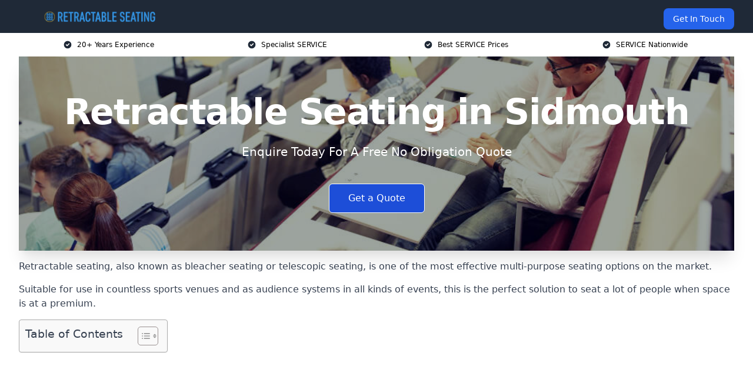

--- FILE ---
content_type: text/html; charset=UTF-8
request_url: https://retractable-seating.uk/near-me/devon-sidmouth/
body_size: 19555
content:
<!doctype html>
<html lang="en-GB" >
<head>
    <title>Retractable Seating in Sidmouth</title>
<meta name="viewport" content="width=device-width, initial-scale=1.0"> 
<meta name='robots' content='index, follow, max-snippet, max-video-preview, max-image-preview:large' />
<link rel="alternate" title="oEmbed (JSON)" type="application/json+oembed" href="https://retractable-seating.uk/wp-json/oembed/1.0/embed?url=https%3A%2F%2Fretractable-seating.uk%2Fnear-me%2Fservice-in-location%2F" />
<link rel="alternate" title="oEmbed (XML)" type="text/xml+oembed" href="https://retractable-seating.uk/wp-json/oembed/1.0/embed?url=https%3A%2F%2Fretractable-seating.uk%2Fnear-me%2Fservice-in-location%2F&#038;format=xml" />
<style id='wp-img-auto-sizes-contain-inline-css' type='text/css'>
img:is([sizes=auto i],[sizes^="auto," i]){contain-intrinsic-size:3000px 1500px}
/*# sourceURL=wp-img-auto-sizes-contain-inline-css */
</style>
<style id='wp-emoji-styles-inline-css' type='text/css'>

	img.wp-smiley, img.emoji {
		display: inline !important;
		border: none !important;
		box-shadow: none !important;
		height: 1em !important;
		width: 1em !important;
		margin: 0 0.07em !important;
		vertical-align: -0.1em !important;
		background: none !important;
		padding: 0 !important;
	}
/*# sourceURL=wp-emoji-styles-inline-css */
</style>
<style id='wp-block-library-inline-css' type='text/css'>
:root{--wp-block-synced-color:#7a00df;--wp-block-synced-color--rgb:122,0,223;--wp-bound-block-color:var(--wp-block-synced-color);--wp-editor-canvas-background:#ddd;--wp-admin-theme-color:#007cba;--wp-admin-theme-color--rgb:0,124,186;--wp-admin-theme-color-darker-10:#006ba1;--wp-admin-theme-color-darker-10--rgb:0,107,160.5;--wp-admin-theme-color-darker-20:#005a87;--wp-admin-theme-color-darker-20--rgb:0,90,135;--wp-admin-border-width-focus:2px}@media (min-resolution:192dpi){:root{--wp-admin-border-width-focus:1.5px}}.wp-element-button{cursor:pointer}:root .has-very-light-gray-background-color{background-color:#eee}:root .has-very-dark-gray-background-color{background-color:#313131}:root .has-very-light-gray-color{color:#eee}:root .has-very-dark-gray-color{color:#313131}:root .has-vivid-green-cyan-to-vivid-cyan-blue-gradient-background{background:linear-gradient(135deg,#00d084,#0693e3)}:root .has-purple-crush-gradient-background{background:linear-gradient(135deg,#34e2e4,#4721fb 50%,#ab1dfe)}:root .has-hazy-dawn-gradient-background{background:linear-gradient(135deg,#faaca8,#dad0ec)}:root .has-subdued-olive-gradient-background{background:linear-gradient(135deg,#fafae1,#67a671)}:root .has-atomic-cream-gradient-background{background:linear-gradient(135deg,#fdd79a,#004a59)}:root .has-nightshade-gradient-background{background:linear-gradient(135deg,#330968,#31cdcf)}:root .has-midnight-gradient-background{background:linear-gradient(135deg,#020381,#2874fc)}:root{--wp--preset--font-size--normal:16px;--wp--preset--font-size--huge:42px}.has-regular-font-size{font-size:1em}.has-larger-font-size{font-size:2.625em}.has-normal-font-size{font-size:var(--wp--preset--font-size--normal)}.has-huge-font-size{font-size:var(--wp--preset--font-size--huge)}.has-text-align-center{text-align:center}.has-text-align-left{text-align:left}.has-text-align-right{text-align:right}.has-fit-text{white-space:nowrap!important}#end-resizable-editor-section{display:none}.aligncenter{clear:both}.items-justified-left{justify-content:flex-start}.items-justified-center{justify-content:center}.items-justified-right{justify-content:flex-end}.items-justified-space-between{justify-content:space-between}.screen-reader-text{border:0;clip-path:inset(50%);height:1px;margin:-1px;overflow:hidden;padding:0;position:absolute;width:1px;word-wrap:normal!important}.screen-reader-text:focus{background-color:#ddd;clip-path:none;color:#444;display:block;font-size:1em;height:auto;left:5px;line-height:normal;padding:15px 23px 14px;text-decoration:none;top:5px;width:auto;z-index:100000}html :where(.has-border-color){border-style:solid}html :where([style*=border-top-color]){border-top-style:solid}html :where([style*=border-right-color]){border-right-style:solid}html :where([style*=border-bottom-color]){border-bottom-style:solid}html :where([style*=border-left-color]){border-left-style:solid}html :where([style*=border-width]){border-style:solid}html :where([style*=border-top-width]){border-top-style:solid}html :where([style*=border-right-width]){border-right-style:solid}html :where([style*=border-bottom-width]){border-bottom-style:solid}html :where([style*=border-left-width]){border-left-style:solid}html :where(img[class*=wp-image-]){height:auto;max-width:100%}:where(figure){margin:0 0 1em}html :where(.is-position-sticky){--wp-admin--admin-bar--position-offset:var(--wp-admin--admin-bar--height,0px)}@media screen and (max-width:600px){html :where(.is-position-sticky){--wp-admin--admin-bar--position-offset:0px}}

/*# sourceURL=wp-block-library-inline-css */
</style><style id='global-styles-inline-css' type='text/css'>
:root{--wp--preset--aspect-ratio--square: 1;--wp--preset--aspect-ratio--4-3: 4/3;--wp--preset--aspect-ratio--3-4: 3/4;--wp--preset--aspect-ratio--3-2: 3/2;--wp--preset--aspect-ratio--2-3: 2/3;--wp--preset--aspect-ratio--16-9: 16/9;--wp--preset--aspect-ratio--9-16: 9/16;--wp--preset--color--black: #000000;--wp--preset--color--cyan-bluish-gray: #abb8c3;--wp--preset--color--white: #ffffff;--wp--preset--color--pale-pink: #f78da7;--wp--preset--color--vivid-red: #cf2e2e;--wp--preset--color--luminous-vivid-orange: #ff6900;--wp--preset--color--luminous-vivid-amber: #fcb900;--wp--preset--color--light-green-cyan: #7bdcb5;--wp--preset--color--vivid-green-cyan: #00d084;--wp--preset--color--pale-cyan-blue: #8ed1fc;--wp--preset--color--vivid-cyan-blue: #0693e3;--wp--preset--color--vivid-purple: #9b51e0;--wp--preset--gradient--vivid-cyan-blue-to-vivid-purple: linear-gradient(135deg,rgb(6,147,227) 0%,rgb(155,81,224) 100%);--wp--preset--gradient--light-green-cyan-to-vivid-green-cyan: linear-gradient(135deg,rgb(122,220,180) 0%,rgb(0,208,130) 100%);--wp--preset--gradient--luminous-vivid-amber-to-luminous-vivid-orange: linear-gradient(135deg,rgb(252,185,0) 0%,rgb(255,105,0) 100%);--wp--preset--gradient--luminous-vivid-orange-to-vivid-red: linear-gradient(135deg,rgb(255,105,0) 0%,rgb(207,46,46) 100%);--wp--preset--gradient--very-light-gray-to-cyan-bluish-gray: linear-gradient(135deg,rgb(238,238,238) 0%,rgb(169,184,195) 100%);--wp--preset--gradient--cool-to-warm-spectrum: linear-gradient(135deg,rgb(74,234,220) 0%,rgb(151,120,209) 20%,rgb(207,42,186) 40%,rgb(238,44,130) 60%,rgb(251,105,98) 80%,rgb(254,248,76) 100%);--wp--preset--gradient--blush-light-purple: linear-gradient(135deg,rgb(255,206,236) 0%,rgb(152,150,240) 100%);--wp--preset--gradient--blush-bordeaux: linear-gradient(135deg,rgb(254,205,165) 0%,rgb(254,45,45) 50%,rgb(107,0,62) 100%);--wp--preset--gradient--luminous-dusk: linear-gradient(135deg,rgb(255,203,112) 0%,rgb(199,81,192) 50%,rgb(65,88,208) 100%);--wp--preset--gradient--pale-ocean: linear-gradient(135deg,rgb(255,245,203) 0%,rgb(182,227,212) 50%,rgb(51,167,181) 100%);--wp--preset--gradient--electric-grass: linear-gradient(135deg,rgb(202,248,128) 0%,rgb(113,206,126) 100%);--wp--preset--gradient--midnight: linear-gradient(135deg,rgb(2,3,129) 0%,rgb(40,116,252) 100%);--wp--preset--font-size--small: 13px;--wp--preset--font-size--medium: 20px;--wp--preset--font-size--large: 36px;--wp--preset--font-size--x-large: 42px;--wp--preset--spacing--20: 0.44rem;--wp--preset--spacing--30: 0.67rem;--wp--preset--spacing--40: 1rem;--wp--preset--spacing--50: 1.5rem;--wp--preset--spacing--60: 2.25rem;--wp--preset--spacing--70: 3.38rem;--wp--preset--spacing--80: 5.06rem;--wp--preset--shadow--natural: 6px 6px 9px rgba(0, 0, 0, 0.2);--wp--preset--shadow--deep: 12px 12px 50px rgba(0, 0, 0, 0.4);--wp--preset--shadow--sharp: 6px 6px 0px rgba(0, 0, 0, 0.2);--wp--preset--shadow--outlined: 6px 6px 0px -3px rgb(255, 255, 255), 6px 6px rgb(0, 0, 0);--wp--preset--shadow--crisp: 6px 6px 0px rgb(0, 0, 0);}:where(.is-layout-flex){gap: 0.5em;}:where(.is-layout-grid){gap: 0.5em;}body .is-layout-flex{display: flex;}.is-layout-flex{flex-wrap: wrap;align-items: center;}.is-layout-flex > :is(*, div){margin: 0;}body .is-layout-grid{display: grid;}.is-layout-grid > :is(*, div){margin: 0;}:where(.wp-block-columns.is-layout-flex){gap: 2em;}:where(.wp-block-columns.is-layout-grid){gap: 2em;}:where(.wp-block-post-template.is-layout-flex){gap: 1.25em;}:where(.wp-block-post-template.is-layout-grid){gap: 1.25em;}.has-black-color{color: var(--wp--preset--color--black) !important;}.has-cyan-bluish-gray-color{color: var(--wp--preset--color--cyan-bluish-gray) !important;}.has-white-color{color: var(--wp--preset--color--white) !important;}.has-pale-pink-color{color: var(--wp--preset--color--pale-pink) !important;}.has-vivid-red-color{color: var(--wp--preset--color--vivid-red) !important;}.has-luminous-vivid-orange-color{color: var(--wp--preset--color--luminous-vivid-orange) !important;}.has-luminous-vivid-amber-color{color: var(--wp--preset--color--luminous-vivid-amber) !important;}.has-light-green-cyan-color{color: var(--wp--preset--color--light-green-cyan) !important;}.has-vivid-green-cyan-color{color: var(--wp--preset--color--vivid-green-cyan) !important;}.has-pale-cyan-blue-color{color: var(--wp--preset--color--pale-cyan-blue) !important;}.has-vivid-cyan-blue-color{color: var(--wp--preset--color--vivid-cyan-blue) !important;}.has-vivid-purple-color{color: var(--wp--preset--color--vivid-purple) !important;}.has-black-background-color{background-color: var(--wp--preset--color--black) !important;}.has-cyan-bluish-gray-background-color{background-color: var(--wp--preset--color--cyan-bluish-gray) !important;}.has-white-background-color{background-color: var(--wp--preset--color--white) !important;}.has-pale-pink-background-color{background-color: var(--wp--preset--color--pale-pink) !important;}.has-vivid-red-background-color{background-color: var(--wp--preset--color--vivid-red) !important;}.has-luminous-vivid-orange-background-color{background-color: var(--wp--preset--color--luminous-vivid-orange) !important;}.has-luminous-vivid-amber-background-color{background-color: var(--wp--preset--color--luminous-vivid-amber) !important;}.has-light-green-cyan-background-color{background-color: var(--wp--preset--color--light-green-cyan) !important;}.has-vivid-green-cyan-background-color{background-color: var(--wp--preset--color--vivid-green-cyan) !important;}.has-pale-cyan-blue-background-color{background-color: var(--wp--preset--color--pale-cyan-blue) !important;}.has-vivid-cyan-blue-background-color{background-color: var(--wp--preset--color--vivid-cyan-blue) !important;}.has-vivid-purple-background-color{background-color: var(--wp--preset--color--vivid-purple) !important;}.has-black-border-color{border-color: var(--wp--preset--color--black) !important;}.has-cyan-bluish-gray-border-color{border-color: var(--wp--preset--color--cyan-bluish-gray) !important;}.has-white-border-color{border-color: var(--wp--preset--color--white) !important;}.has-pale-pink-border-color{border-color: var(--wp--preset--color--pale-pink) !important;}.has-vivid-red-border-color{border-color: var(--wp--preset--color--vivid-red) !important;}.has-luminous-vivid-orange-border-color{border-color: var(--wp--preset--color--luminous-vivid-orange) !important;}.has-luminous-vivid-amber-border-color{border-color: var(--wp--preset--color--luminous-vivid-amber) !important;}.has-light-green-cyan-border-color{border-color: var(--wp--preset--color--light-green-cyan) !important;}.has-vivid-green-cyan-border-color{border-color: var(--wp--preset--color--vivid-green-cyan) !important;}.has-pale-cyan-blue-border-color{border-color: var(--wp--preset--color--pale-cyan-blue) !important;}.has-vivid-cyan-blue-border-color{border-color: var(--wp--preset--color--vivid-cyan-blue) !important;}.has-vivid-purple-border-color{border-color: var(--wp--preset--color--vivid-purple) !important;}.has-vivid-cyan-blue-to-vivid-purple-gradient-background{background: var(--wp--preset--gradient--vivid-cyan-blue-to-vivid-purple) !important;}.has-light-green-cyan-to-vivid-green-cyan-gradient-background{background: var(--wp--preset--gradient--light-green-cyan-to-vivid-green-cyan) !important;}.has-luminous-vivid-amber-to-luminous-vivid-orange-gradient-background{background: var(--wp--preset--gradient--luminous-vivid-amber-to-luminous-vivid-orange) !important;}.has-luminous-vivid-orange-to-vivid-red-gradient-background{background: var(--wp--preset--gradient--luminous-vivid-orange-to-vivid-red) !important;}.has-very-light-gray-to-cyan-bluish-gray-gradient-background{background: var(--wp--preset--gradient--very-light-gray-to-cyan-bluish-gray) !important;}.has-cool-to-warm-spectrum-gradient-background{background: var(--wp--preset--gradient--cool-to-warm-spectrum) !important;}.has-blush-light-purple-gradient-background{background: var(--wp--preset--gradient--blush-light-purple) !important;}.has-blush-bordeaux-gradient-background{background: var(--wp--preset--gradient--blush-bordeaux) !important;}.has-luminous-dusk-gradient-background{background: var(--wp--preset--gradient--luminous-dusk) !important;}.has-pale-ocean-gradient-background{background: var(--wp--preset--gradient--pale-ocean) !important;}.has-electric-grass-gradient-background{background: var(--wp--preset--gradient--electric-grass) !important;}.has-midnight-gradient-background{background: var(--wp--preset--gradient--midnight) !important;}.has-small-font-size{font-size: var(--wp--preset--font-size--small) !important;}.has-medium-font-size{font-size: var(--wp--preset--font-size--medium) !important;}.has-large-font-size{font-size: var(--wp--preset--font-size--large) !important;}.has-x-large-font-size{font-size: var(--wp--preset--font-size--x-large) !important;}
/*# sourceURL=global-styles-inline-css */
</style>

<style id='classic-theme-styles-inline-css' type='text/css'>
/*! This file is auto-generated */
.wp-block-button__link{color:#fff;background-color:#32373c;border-radius:9999px;box-shadow:none;text-decoration:none;padding:calc(.667em + 2px) calc(1.333em + 2px);font-size:1.125em}.wp-block-file__button{background:#32373c;color:#fff;text-decoration:none}
/*# sourceURL=/wp-includes/css/classic-themes.min.css */
</style>
<link rel='stylesheet' id='style-name-css' href='https://retractable-seating.uk/wp-content/plugins/az-lists/az.css?ver=6.9' type='text/css' media='all' />
<link rel='stylesheet' id='ez-toc-css' href='https://retractable-seating.uk/wp-content/plugins/easy-table-of-contents/assets/css/screen.min.css?ver=2.0.80' type='text/css' media='all' />
<style id='ez-toc-inline-css' type='text/css'>
div#ez-toc-container .ez-toc-title {font-size: 120%;}div#ez-toc-container .ez-toc-title {font-weight: 500;}div#ez-toc-container ul li , div#ez-toc-container ul li a {font-size: 95%;}div#ez-toc-container ul li , div#ez-toc-container ul li a {font-weight: 500;}div#ez-toc-container nav ul ul li {font-size: 90%;}.ez-toc-box-title {font-weight: bold; margin-bottom: 10px; text-align: center; text-transform: uppercase; letter-spacing: 1px; color: #666; padding-bottom: 5px;position:absolute;top:-4%;left:5%;background-color: inherit;transition: top 0.3s ease;}.ez-toc-box-title.toc-closed {top:-25%;}
.ez-toc-container-direction {direction: ltr;}.ez-toc-counter ul{counter-reset: item ;}.ez-toc-counter nav ul li a::before {content: counters(item, '.', decimal) '. ';display: inline-block;counter-increment: item;flex-grow: 0;flex-shrink: 0;margin-right: .2em; float: left; }.ez-toc-widget-direction {direction: ltr;}.ez-toc-widget-container ul{counter-reset: item ;}.ez-toc-widget-container nav ul li a::before {content: counters(item, '.', decimal) '. ';display: inline-block;counter-increment: item;flex-grow: 0;flex-shrink: 0;margin-right: .2em; float: left; }
/*# sourceURL=ez-toc-inline-css */
</style>
<script type="text/javascript" src="https://retractable-seating.uk/wp-includes/js/jquery/jquery.min.js?ver=3.7.1" id="jquery-core-js"></script>
<script type="text/javascript" src="https://retractable-seating.uk/wp-includes/js/jquery/jquery-migrate.min.js?ver=3.4.1" id="jquery-migrate-js"></script>
<link rel="https://api.w.org/" href="https://retractable-seating.uk/wp-json/" /><link rel="EditURI" type="application/rsd+xml" title="RSD" href="https://retractable-seating.uk/xmlrpc.php?rsd" />
<meta name="generator" content="WordPress 6.9" />
<link rel="canonical" href="https://retractable-seating.uk/near-me/devon-sidmouth/" /><meta name="description" content="At Retractable Seating we provide specialist seating in Sidmouth and surrounding areas such as Honiton, Exmouth, Dawlish, Exeter, Teignmouth." /><meta name="keywords" content="retractable seating, seating, retractable seating company, seating services, seating company, bleacher seating, seating installers" /><meta name="geo.placename" content="Sidmouth" /><meta name="geo.position" content="50.68228; -3.23838" /><meta name="geo.county" content="Devon" /><meta name="geo.postcode" content="EX10 8" /><meta name="geo.region" content="South West" /><meta name="geo.country" content="devon" /><meta property="business:contact_data:locality" content="Devon" /><meta property="business:contact_data:zip" content="EX10 8" /><meta property="place:location:latitude" content="50.68228" /><meta property="place:location:longitude" content="-3.23838" /><meta property="business:contact_data:country_name" content="devon" /><meta property="og:url" content="https://retractable-seating.uk/near-me/devon-sidmouth/" /><meta property="og:title" content="Retractable Seating in Sidmouth | Bleacher Seats" /><meta property="og:description" content="We are Retractable Seating. We offer our services in Sidmouth and the following Honiton, Exmouth, Dawlish, Exeter, Teignmouth" /><meta property="og:type" content="business.business" /><meta name="twitter:card" content="summary_large_image" /><meta name="twitter:site" content="Retractable Seating" /><meta name="twitter:creator" content="Retractable Seating" /><meta name="twitter:title" content="Retractable Seating in Sidmouth | Bleacher Seats" /><meta name="twitter:description" content="We are Retractable Seating. We offer our services in Sidmouth and the following Honiton, Exmouth, Dawlish, Exeter, Teignmouth" />
        <script type="application/ld+json"> [{"address":{"@type":"PostalAddress","addressLocality":"Sidmouth","addressRegion":"Devon","postalCode":"EX10 8","addressCountry":"UK"},"@context":"http://schema.org","@type":"LocalBusiness","name":"Retractable Seating","image":"http://retractable-seating.uk/wp-content/uploads/Retractable-Seating-Banner.jpg","priceRange":"£20,000-£25,000","description":"Retractable Seating in Sidmouth specialises in the design, manufacture, and installation of high-quality retractable and bleacher seating solutions. Catering to a variety of venues including sports arenas, theatres, schools, and auditoriums, they provide versatile seating that optimises space and enhances audience experience. Their products feature robust construction, ease of operation, and customisable options to meet specific client needs. Utilising advanced engineering and premium materials, Retractable Seating ensures durability, safety, and comfort. Committed to excellence, they offer comprehensive services from consultation to maintenance, establishing themselves as a trusted leader in the retractable seating industry.","logo":"http://retractable-seating.uk/wp-content/uploads/retractable-seating.png","url":"http://retractable-seating.uk/near-me/devon-Sidmouth/","Geo":{"@type":"GeoCoordinates","latitude":"50.68228","longitude":"-3.23838"},"alternateName":"Retractable Seating Sidmouth","areaServed":["Honiton","Exmouth","Dawlish","Exeter","Teignmouth","Chard","Kingsteignton","Tiverton","Newton Abbot","Torquay"],"currenciesAccepted":"GBP","openingHours":"Mon-Fri 9am-5pm","legalName":"Retractable Seating in Sidmouth","makesOffer":{"@type":"Offer","itemOffered":["Retractable Seating for Schools","Retractable Seating Colleges & Universities","Retractable Theatre Seating","Retractable Seating Auditorium","Retractable Seating Sports Halls & Venues","Bleacher Seating"]},"additionalType":["https://en.wikipedia.org/wiki/Sidmouth","https://en.wikipedia.org/wiki/Bleacher"],"email":"info@retractable-seating.uk","brand":{"@type":"Brand","name":"Retractable Seating"},"award":["Best Retractable Seating Company Devon 2026","Top Rated Bleacher Seating Installers Sidmouth"]}]</script> <link rel="icon" href="https://retractable-seating.uk/wp-content/uploads/retractable-seating-icon-150x150.png" sizes="32x32" />
<link rel="icon" href="https://retractable-seating.uk/wp-content/uploads/retractable-seating-icon-300x300.png" sizes="192x192" />
<link rel="apple-touch-icon" href="https://retractable-seating.uk/wp-content/uploads/retractable-seating-icon-300x300.png" />
<meta name="msapplication-TileImage" content="https://retractable-seating.uk/wp-content/uploads/retractable-seating-icon-300x300.png" />
<link href="https://unpkg.com/tailwindcss@^2/dist/tailwind.min.css" rel="stylesheet">
<script src="https://cdnjs.cloudflare.com/ajax/libs/alpinejs/2.7.3/alpine.js" id="alpine"></script>
<link href="/wp-content/themes/dash-theme/style.css" rel="stylesheet">
<script src="/wp-content/themes/dash-theme/script.js" id="custom-script"></script>
</head>


<div class="w-full text-white bg-gray-800 sticky top-0 z-10">
  <div x-data="{ open: false }" class="flex flex-col max-w-screen-xl px-4 mx-auto md:items-center md:justify-between md:flex-row md:px-6 lg:px-8">
    <div class="p-4 flex flex-row items-center justify-between">
      <a href="/" class="text-lg tracking-widest text-gray-900 uppercase rounded-lg focus:outline-none focus:shadow-outline"><img class="h-6 w-auto" height="217" width="24" src="https://retractable-seating.uk/wp-content/uploads/retractable-seating.png"></a>
      <button class="md:hidden rounded-lg focus:outline-none focus:shadow-outline" @click="open = !open">
        <svg fill="currentColor" viewBox="0 0 20 20" class="w-6 h-6">
          <path x-show="!open" fill-rule="evenodd" d="M3 5a1 1 0 011-1h12a1 1 0 110 2H4a1 1 0 01-1-1zM3 10a1 1 0 011-1h12a1 1 0 110 2H4a1 1 0 01-1-1zM9 15a1 1 0 011-1h6a1 1 0 110 2h-6a1 1 0 01-1-1z" clip-rule="evenodd"></path>
          <path x-show="open" fill-rule="evenodd" d="M4.293 4.293a1 1 0 011.414 0L10 8.586l4.293-4.293a1 1 0 111.414 1.414L11.414 10l4.293 4.293a1 1 0 01-1.414 1.414L10 11.414l-4.293 4.293a1 1 0 01-1.414-1.414L8.586 10 4.293 5.707a1 1 0 010-1.414z" clip-rule="evenodd" style="display: none;"></path>
        </svg>
      </button>
    </div>



  <nav :class="{'flex': open, 'hidden': !open}" class="flex-col flex-grow pb-4 md:pb-0 hidden md:flex md:justify-end md:flex-row">
              <a href="#contact" class="px-4 py-2 mt-2 bg-blue-600 text-white text-sm rounded-lg md:ml-4 hover:bg-blue-700">Get In Touch</a>   
  </nav>





  </div>
</div>
  <div class="bg-white">
  <div class="max-w-7xl mx-auto py-3 px-2 sm:px-6 lg:px-8">
    <div class="grid grid-cols-2 lg:grid-cols-4 text-xs">
    	  <div class='col-span-1 flex justify-center'>
      <svg xmlns="http://www.w3.org/2000/svg" viewBox="0 0 20 20" fill="currentColor" class="mr-2 h-4 w-4 text-gray-800">
      <path fill-rule="evenodd" d="M10 18a8 8 0 100-16 8 8 0 000 16zm3.707-9.293a1 1 0 00-1.414-1.414L9 10.586 7.707 9.293a1 1 0 00-1.414 1.414l2 2a1 1 0 001.414 0l4-4z" clip-rule="evenodd"></path>
      </svg>
        <p>20+ Years Experience</p>
      </div>
		  <div class='col-span-1 flex justify-center'>
      <svg xmlns="http://www.w3.org/2000/svg" viewBox="0 0 20 20" fill="currentColor" class="mr-2 h-4 w-4 text-gray-800">
      <path fill-rule="evenodd" d="M10 18a8 8 0 100-16 8 8 0 000 16zm3.707-9.293a1 1 0 00-1.414-1.414L9 10.586 7.707 9.293a1 1 0 00-1.414 1.414l2 2a1 1 0 001.414 0l4-4z" clip-rule="evenodd"></path>
      </svg>
        <p>Specialist SERVICE</p>
      </div>
		  <div class='col-span-1 justify-center hidden md:flex'>
      <svg xmlns="http://www.w3.org/2000/svg" viewBox="0 0 20 20" fill="currentColor" class="mr-2 h-4 w-4 text-gray-800">
      <path fill-rule="evenodd" d="M10 18a8 8 0 100-16 8 8 0 000 16zm3.707-9.293a1 1 0 00-1.414-1.414L9 10.586 7.707 9.293a1 1 0 00-1.414 1.414l2 2a1 1 0 001.414 0l4-4z" clip-rule="evenodd"></path>
      </svg>
        <p>Best SERVICE Prices</p>
      </div>
		  <div class='col-span-1 justify-center hidden md:flex'>
      <svg xmlns="http://www.w3.org/2000/svg" viewBox="0 0 20 20" fill="currentColor" class="mr-2 h-4 w-4 text-gray-800">
      <path fill-rule="evenodd" d="M10 18a8 8 0 100-16 8 8 0 000 16zm3.707-9.293a1 1 0 00-1.414-1.414L9 10.586 7.707 9.293a1 1 0 00-1.414 1.414l2 2a1 1 0 001.414 0l4-4z" clip-rule="evenodd"></path>
      </svg>
        <p>SERVICE Nationwide</p>
      </div>
		    </div>
  </div>
</div>



<!--hero Section-->
<div class="relative">
   <div class="max-w-7xl mx-auto sm:px-6 lg:px-8">
      <div class="relative shadow-xl sm:overflow-hidden">
         <div class="absolute inset-0">
			             <img class="h-full w-full object-cover" src="https://retractable-seating.uk/wp-content/uploads/Retractable-Seating-Banner.jpg">
            <div class="absolute inset-0 bg-gray-400 mix-blend-multiply"></div>
         </div>
         <div class="relative px-4 py-16 sm:px-6 sm:py-24 lg:py-16 lg:px-8">
            <h1 class="text-center text-4xl font-extrabold tracking-tight sm:text-5xl lg:text-6xl">
               <span class="block text-white">Retractable Seating in Sidmouth</span>
            </h1>
            <p class="mt-6 max-w-lg mx-auto text-center text-xl text-white sm:max-w-3xl">
               Enquire Today For A Free No Obligation Quote            </p>
            <div class="mt-10 max-w-sm mx-auto sm:max-w-none sm:flex sm:justify-center">
                  <a href="#contact" class="border-white flex items-center justify-center px-4 py-3 border border-transparent text-base font-medium rounded-md shadow-sm text-white bg-blue-700 hover:bg-opacity-70 sm:px-8">
                  Get a Quote                  </a>
            </div>
         </div>
      </div>
   </div>
</div>

<!--content -->
<div class="mbc max-w-7xl mx-auto px-8 mt-2 text-gray-700 mx-auto">
<p><a href="https://retractable-seating.uk/">Retractable seating</a>, also known as bleacher seating or telescopic seating, is one of the most effective multi-purpose seating options on the market.</p>
<p>Suitable for use in countless sports venues and as audience systems in all kinds of events, this is the perfect solution to seat a lot of people when space is at a premium.</p>
<div id="ez-toc-container" class="ez-toc-v2_0_80 counter-hierarchy ez-toc-counter ez-toc-grey ez-toc-container-direction">
<div class="ez-toc-title-container">
<p class="ez-toc-title" style="cursor:inherit">Table of Contents</p>
<span class="ez-toc-title-toggle"><a href="#" class="ez-toc-pull-right ez-toc-btn ez-toc-btn-xs ez-toc-btn-default ez-toc-toggle" aria-label="Toggle Table of Content"><span class="ez-toc-js-icon-con"><span class=""><span class="eztoc-hide" style="display:none;">Toggle</span><span class="ez-toc-icon-toggle-span"><svg style="fill: #999;color:#999" xmlns="http://www.w3.org/2000/svg" class="list-377408" width="20px" height="20px" viewBox="0 0 24 24" fill="none"><path d="M6 6H4v2h2V6zm14 0H8v2h12V6zM4 11h2v2H4v-2zm16 0H8v2h12v-2zM4 16h2v2H4v-2zm16 0H8v2h12v-2z" fill="currentColor"></path></svg><svg style="fill: #999;color:#999" class="arrow-unsorted-368013" xmlns="http://www.w3.org/2000/svg" width="10px" height="10px" viewBox="0 0 24 24" version="1.2" baseProfile="tiny"><path d="M18.2 9.3l-6.2-6.3-6.2 6.3c-.2.2-.3.4-.3.7s.1.5.3.7c.2.2.4.3.7.3h11c.3 0 .5-.1.7-.3.2-.2.3-.5.3-.7s-.1-.5-.3-.7zM5.8 14.7l6.2 6.3 6.2-6.3c.2-.2.3-.5.3-.7s-.1-.5-.3-.7c-.2-.2-.4-.3-.7-.3h-11c-.3 0-.5.1-.7.3-.2.2-.3.5-.3.7s.1.5.3.7z"/></svg></span></span></span></a></span></div>
<nav><ul class='ez-toc-list ez-toc-list-level-1 eztoc-toggle-hide-by-default' ><li class='ez-toc-page-1 ez-toc-heading-level-2'><a class="ez-toc-link ez-toc-heading-1" href="#Why_Choose_Us_and_our_Telescopic_Seating" >Why Choose Us and our Telescopic Seating?</a></li><li class='ez-toc-page-1 ez-toc-heading-level-2'><a class="ez-toc-link ez-toc-heading-2" href="#What_is_Retractable_Seating" >What is Retractable Seating?</a></li><li class='ez-toc-page-1 ez-toc-heading-level-2'><a class="ez-toc-link ez-toc-heading-3" href="#Where_can_Retractable_Seating_be_Used" >Where can Retractable Seating be Used?</a><ul class='ez-toc-list-level-3' ><li class='ez-toc-heading-level-3'><a class="ez-toc-link ez-toc-heading-4" href="#Retractable_Seating_for_Sidmouth_Schools" >Retractable Seating for Sidmouth Schools</a></li><li class='ez-toc-page-1 ez-toc-heading-level-3'><a class="ez-toc-link ez-toc-heading-5" href="#Retractable_Seating_Sidmouth_Colleges_Universities" >Retractable Seating Sidmouth Colleges &amp; Universities</a></li><li class='ez-toc-page-1 ez-toc-heading-level-3'><a class="ez-toc-link ez-toc-heading-6" href="#Retractable_Sidmouth_Theatre_Seating" >Retractable Sidmouth Theatre Seating</a></li><li class='ez-toc-page-1 ez-toc-heading-level-3'><a class="ez-toc-link ez-toc-heading-7" href="#Retractable_Seating_Auditorium_Sidmouth" >Retractable Seating Auditorium Sidmouth</a></li><li class='ez-toc-page-1 ez-toc-heading-level-3'><a class="ez-toc-link ez-toc-heading-8" href="#Retractable_Seating_Sports_Halls_Venues_Sidmouth" >Retractable Seating Sports Halls &amp; Venues Sidmouth</a></li></ul></li><li class='ez-toc-page-1 ez-toc-heading-level-2'><a class="ez-toc-link ez-toc-heading-9" href="#Retractable_Seating_Costs_Sidmouth" >Retractable Seating Costs Sidmouth</a></li><li class='ez-toc-page-1 ez-toc-heading-level-2'><a class="ez-toc-link ez-toc-heading-10" href="#Retractable_Seating_Advantages" >Retractable Seating Advantages</a></li><li class='ez-toc-page-1 ez-toc-heading-level-2'><a class="ez-toc-link ez-toc-heading-11" href="#Retractable_Seating_Disadvantages" >Retractable Seating Disadvantages</a></li><li class='ez-toc-page-1 ez-toc-heading-level-2'><a class="ez-toc-link ez-toc-heading-12" href="#Types_of_Retractable_Seating" >Types of Retractable Seating</a><ul class='ez-toc-list-level-3' ><li class='ez-toc-heading-level-3'><a class="ez-toc-link ez-toc-heading-13" href="#Fixed_Telescopic_Seating_in_Sidmouth" >Fixed Telescopic Seating in Sidmouth</a></li><li class='ez-toc-page-1 ez-toc-heading-level-3'><a class="ez-toc-link ez-toc-heading-14" href="#Mobile_Telescopic_Seating_in_Sidmouth" >Mobile Telescopic Seating in Sidmouth</a></li><li class='ez-toc-page-1 ez-toc-heading-level-3'><a class="ez-toc-link ez-toc-heading-15" href="#Travelling_Telescopic_Seating_in_Sidmouth" >Travelling Telescopic Seating in Sidmouth</a></li><li class='ez-toc-page-1 ez-toc-heading-level-3'><a class="ez-toc-link ez-toc-heading-16" href="#Double_Row_Depth_Seating_in_Sidmouth" >Double Row Depth Seating in Sidmouth</a></li><li class='ez-toc-page-1 ez-toc-heading-level-3'><a class="ez-toc-link ez-toc-heading-17" href="#Retraction_Options" >Retraction Options</a></li><li class='ez-toc-page-1 ez-toc-heading-level-3'><a class="ez-toc-link ez-toc-heading-18" href="#Chair_Fold-Down_Options" >Chair Fold-Down Options</a></li></ul></li><li class='ez-toc-page-1 ez-toc-heading-level-2'><a class="ez-toc-link ez-toc-heading-19" href="#Additional_Options_and_Extras" >Additional Options and Extras</a><ul class='ez-toc-list-level-3' ><li class='ez-toc-heading-level-3'><a class="ez-toc-link ez-toc-heading-20" href="#Fascia_Panels" >Fascia Panels</a></li><li class='ez-toc-page-1 ez-toc-heading-level-3'><a class="ez-toc-link ez-toc-heading-21" href="#Deck_Options" >Deck Options</a></li><li class='ez-toc-page-1 ez-toc-heading-level-3'><a class="ez-toc-link ez-toc-heading-22" href="#Removable_Drapes_and_Panels" >Removable Drapes and Panels</a></li><li class='ez-toc-page-1 ez-toc-heading-level-3'><a class="ez-toc-link ez-toc-heading-23" href="#LED_Aisle_Illumination" >LED Aisle Illumination</a></li><li class='ez-toc-page-1 ez-toc-heading-level-3'><a class="ez-toc-link ez-toc-heading-24" href="#Rails" >Rails</a></li></ul></li><li class='ez-toc-page-1 ez-toc-heading-level-2'><a class="ez-toc-link ez-toc-heading-25" href="#What_Size_are_Retractable_Seating_Systems" >What Size are Retractable Seating Systems?</a></li><li class='ez-toc-page-1 ez-toc-heading-level-2'><a class="ez-toc-link ez-toc-heading-26" href="#What_Type_of_Floor_do_I_need" >What Type of Floor do I need?</a></li><li class='ez-toc-page-1 ez-toc-heading-level-2'><a class="ez-toc-link ez-toc-heading-27" href="#What_Standards_Apply_to_Retractable_Seating_in_Sidmouth" >What Standards Apply to Retractable Seating in Sidmouth?</a></li><li class='ez-toc-page-1 ez-toc-heading-level-2'><a class="ez-toc-link ez-toc-heading-28" href="#Does_Retractable_Seating_need_Servicing" >Does Retractable Seating need Servicing?</a></li><li class='ez-toc-page-1 ez-toc-heading-level-2'><a class="ez-toc-link ez-toc-heading-29" href="#Can_I_Upgrade_my_Seating_After_Installation" >Can I Upgrade my Seating After Installation?</a></li><li class='ez-toc-page-1 ez-toc-heading-level-2'><a class="ez-toc-link ez-toc-heading-30" href="#What_are_Bleachers" >What are Bleachers?</a></li><li class='ez-toc-page-1 ez-toc-heading-level-2'><a class="ez-toc-link ez-toc-heading-31" href="#Frequently_Asked_Questions" >Frequently Asked Questions</a><ul class='ez-toc-list-level-3' ><li class='ez-toc-heading-level-3'><a class="ez-toc-link ez-toc-heading-32" href="#What_does_Retractable_Seating_Mean" >What does Retractable Seating Mean?</a></li><li class='ez-toc-page-1 ez-toc-heading-level-3'><a class="ez-toc-link ez-toc-heading-33" href="#What_is_Retractable_Seating_Mechanism" >What is Retractable Seating Mechanism?</a></li><li class='ez-toc-page-1 ez-toc-heading-level-3'><a class="ez-toc-link ez-toc-heading-34" href="#What_are_Telescopic_Bleachers" >What are Telescopic Bleachers?</a></li></ul></li><li class='ez-toc-page-1 ez-toc-heading-level-2'><a class="ez-toc-link ez-toc-heading-35" href="#Get_In_Touch" >Get In Touch</a></li><li class='ez-toc-page-1 ez-toc-heading-level-2'><a class="ez-toc-link ez-toc-heading-36" href="#Find_More_Info" >Find More Info</a></li><li class='ez-toc-page-1 ez-toc-heading-level-2'><a class="ez-toc-link ez-toc-heading-37" href="#What_Others_Say_About_Our_Services" >What Others Say About Our Services</a></li></ul></nav></div>

<style>.embed-container { position: relative; padding-bottom: 56.25%; height: 0; overflow: hidden; max-width: 100%; } .embed-container iframe, .embed-container object, .embed-container embed { position: absolute; top: 0; left: 0; width: 100%; height: 100%; }</style>
<div class="embed-container"><iframe src="https://www.youtube.com/embed//0htGAAS9O4E" frameborder="0" allowfullscreen="allowfullscreen"></iframe></div>
<p>We offer a vast range of cost-effective retractable seating systems in Sidmouth, many of which are heavily customisable to make them suitable for any multi-use space.</p>
<p>Whether you want tiered seating or just temporary audience systems for seating dozens of people in a pinch, we can provide some of the best telescopic seating on the market.</p>
<p>Our retractable seating systems are designed for maximum durability, strength and safety in every situation. We want each retractable seating solution to provide the audience with all of the comfort and support they need while also being incredibly practical for countless different venues.</p>
<div class="blk-cta"><a class="blk-cta__lnk blue " href="#contact">Get In Touch Today</a></div>
<h2><span class="ez-toc-section" id="Why_Choose_Us_and_our_Telescopic_Seating"></span>Why Choose Us and our Telescopic Seating?<span class="ez-toc-section-end"></span></h2>
<p>At Retractable Seating, all our products are produced and maintained to a high standard of quality.</p>
<p>We take care to make sure that every one of the telescopic seating systems we provide is perfectly suited to serve as a tiered seating solution, using a combination of high-quality materials and excellent designs to create seating units perfect for any venue.</p>
<p>Alongside that, we focus on making all our products highly flexible. All of our seating systems can be adapted to fit into a multi-use space in a range of ways, serving as bleachers one day and auditorium seating the next.</p>
<p><img loading="lazy" decoding="async" class="alignnone size-full wp-image-302" src="https://retractable-seating.uk/wp-content/uploads/1.png" alt="Why choose us and our telescopic seating in Sidmouth" width="1500" height="500" srcset="https://retractable-seating.uk/wp-content/uploads/1.png 1500w, https://retractable-seating.uk/wp-content/uploads/1-300x100.png 300w, https://retractable-seating.uk/wp-content/uploads/1-1024x341.png 1024w, https://retractable-seating.uk/wp-content/uploads/1-768x256.png 768w" sizes="auto, (max-width: 1500px) 100vw, 1500px" /></p>
<p>With a vast range of seating options on offer in Sidmouth, we can ensure that you have a retractable seating system suitable for every situation, even if that means adapting the seats to fit in a completely different venue shape or size.</p>
<h2><span class="ez-toc-section" id="What_is_Retractable_Seating"></span>What is Retractable Seating?<span class="ez-toc-section-end"></span></h2>
<p>Retractable seating, or telescopic seating, is seating that uses a telescoping system to create a range of different tiered seating. These seats can be raised and lowered as needed to create a staggered bleachers structure or adapted to a new position to move the audience around as needed.</p>
<p>Telescopic seating systems can serve as benches for one performance and as raised auditorium chairs for another. This makes them highly adaptable to serve many venues or remain within one venue and offer a range of seating platforms and position options that can suit any space.</p>
<p>All our products and seating units use computer-aided designs to ensure maximum structure strength and quality. This means that our seating can serve in countless roles at nearly any platform height, being easy to fold away as needed.</p>
<h2><span class="ez-toc-section" id="Where_can_Retractable_Seating_be_Used"></span>Where can Retractable Seating be Used?<span class="ez-toc-section-end"></span></h2>
<p>Retractable seating can be found in the following areas:</p>
<ul>
<li aria-level="1">Primary &amp; Secondary Schools</li>
<li aria-level="1">Colleges</li>
<li aria-level="1">Universities</li>
<li aria-level="1">Sports Venues</li>
</ul>
<p><img loading="lazy" decoding="async" class="alignnone size-full wp-image-303" src="https://retractable-seating.uk/wp-content/uploads/2.png" alt="Where Can Retractable Seating Be Used in Sidmouth" width="1500" height="500" srcset="https://retractable-seating.uk/wp-content/uploads/2.png 1500w, https://retractable-seating.uk/wp-content/uploads/2-300x100.png 300w, https://retractable-seating.uk/wp-content/uploads/2-1024x341.png 1024w, https://retractable-seating.uk/wp-content/uploads/2-768x256.png 768w" sizes="auto, (max-width: 1500px) 100vw, 1500px" /></p>
<ul>
<li aria-level="1">Conference Halls</li>
<li aria-level="1">Theatres</li>
<li aria-level="1">Auditorium</li>
<li aria-level="1">Arenas</li>
<li aria-level="1">Concert Halls</li>
</ul>
<h3><span class="ez-toc-section" id="Retractable_Seating_for_Sidmouth_Schools"></span>Retractable Seating for Sidmouth Schools<span class="ez-toc-section-end"></span></h3>
<p>Schools often have a limited amount of space to work with. Our retractable seating system can ensure that the bleacher seating is easily packed away when not in use, making it easy to create far more space in just a few minutes.</p>
<h3><span class="ez-toc-section" id="Retractable_Seating_Sidmouth_Colleges_Universities"></span>Retractable Seating Sidmouth Colleges &amp; Universities<span class="ez-toc-section-end"></span></h3>
<p>College and university lecture halls can benefit heavily from telescopic seating systems. The retractable design allows one venue to be turned into a full auditorium, smaller debate areas, or just an open space that can be used for many roles.</p>
<h3><span class="ez-toc-section" id="Retractable_Sidmouth_Theatre_Seating"></span>Retractable Sidmouth Theatre Seating<span class="ez-toc-section-end"></span></h3>
<p>Theatres can still be a multi-use space, and telescopic seating enables more of the floor to be made available for performances that require that extra space &#8211; or to make cleaning and preparation far easier.</p>
<h3><span class="ez-toc-section" id="Retractable_Seating_Auditorium_Sidmouth"></span>Retractable Seating Auditorium Sidmouth<span class="ez-toc-section-end"></span></h3>
<p>An auditorium can benefit from having a telescopic seating structure, providing a seating solution with a wide range of core benefits that can still support a large audience.</p>
<h3><span class="ez-toc-section" id="Retractable_Seating_Sports_Halls_Venues_Sidmouth"></span>Retractable Seating Sports Halls &amp; Venues Sidmouth<span class="ez-toc-section-end"></span></h3>
<p>Sports halls require varying amounts of space, and our telescopic seating systems make it easier for many venues to produce more floor space on short notice.</p>
<div class="blk-cta"><a class="blk-cta__lnk green " href="#contact">Receive Best Online Quotes Available</a></div>
<h2><span class="ez-toc-section" id="Retractable_Seating_Costs_Sidmouth"></span>Retractable Seating Costs Sidmouth<span class="ez-toc-section-end"></span></h2>
<p>The average cost of retractable seating is £20,000.</p>
<p>However, the size, location, complexity and materials can all influence the overall cost, so contact us to get price quotes.</p>
<h2><span class="ez-toc-section" id="Retractable_Seating_Advantages"></span>Retractable Seating Advantages<span class="ez-toc-section-end"></span></h2>
<p>Retractable seating offers several advantages:</p>
<ul>
<li><strong>Flexibility:</strong> It allows venues to adapt spaces for different purposes, such as transforming a sports arena into a concert hall or conference venue.</li>
<li><strong>Space Optimisation:</strong> Retractable seating maximizes space utilization by allowing areas to be converted from seating to open floor space quickly.</li>
<li><strong>Versatility:</strong> Venues can accommodate various events and audience sizes without needing separate dedicated spaces.</li>
<li><strong>Cost-Efficiency:</strong> By eliminating the need for multiple fixed-seating configurations, retractable seating can reduce construction and maintenance costs.</li>
<li><strong>Enhanced User Experience:</strong> Attendees can enjoy optimal sightlines and comfort, as retractable seating can be adjusted to provide the best viewing angles.</li>
<li><strong>Accessibility:</strong> Retractable seating can incorporate accessible seating options, ensuring compliance with disability regulations and improving inclusivity.</li>
<li><strong>Efficient Maintenance:</strong> Retractable seating systems are designed for durability and ease of maintenance, minimizing downtime for repairs and replacements.</li>
<li><strong>Aesthetics:</strong> When not in use, retractable seating can be seamlessly integrated into the venue&#8217;s design, maintaining an attractive appearance.</li>
</ul>
<h2><span class="ez-toc-section" id="Retractable_Seating_Disadvantages"></span>Retractable Seating Disadvantages<span class="ez-toc-section-end"></span></h2>
<p>Telescoping seating is not without a few downsides. Retractable seating banks cost more than other options and require more head space (and flat floors) to work best. They are also less configurable than some modular systems but are still cheaper than those overall.</p>
<h2><span class="ez-toc-section" id="Types_of_Retractable_Seating"></span>Types of Retractable Seating<span class="ez-toc-section-end"></span></h2>
<p>We offer a variety of retractable seating types when it comes to telescoping seating, including:</p>
<h3><span class="ez-toc-section" id="Fixed_Telescopic_Seating_in_Sidmouth"></span>Fixed Telescopic Seating in Sidmouth<span class="ez-toc-section-end"></span></h3>
<p>Fixed telescopic seating can be anchored into one place to offer consistent tiered seating in a regularly used auditorium or similar venue.</p>
<h3><span class="ez-toc-section" id="Mobile_Telescopic_Seating_in_Sidmouth"></span>Mobile Telescopic Seating in Sidmouth<span class="ez-toc-section-end"></span></h3>
<p>Mobile telescopic seating provides the perfect solution for multiple venues or arenas, making it easy to move the units from one auditorium to another without having to create a unique installation method or set up two retractable seating platforms.</p>
<h3><span class="ez-toc-section" id="Travelling_Telescopic_Seating_in_Sidmouth"></span>Travelling Telescopic Seating in Sidmouth<span class="ez-toc-section-end"></span></h3>
<p>Our travelling telescopic seating is fully retractable and can be wheeled around arenas by hand, giving you a wider range of options to utilise the system in an open space, such as an auditorium.</p>
<h3><span class="ez-toc-section" id="Double_Row_Depth_Seating_in_Sidmouth"></span>Double Row Depth Seating in Sidmouth<span class="ez-toc-section-end"></span></h3>
<p>Our double row depth option can fit two rows of retractable chairs into a low-ceiling area, letting you create more support and usable chairs with a single platform system.</p>
<h3><span class="ez-toc-section" id="Retraction_Options"></span>Retraction Options<span class="ez-toc-section-end"></span></h3>
<p>Our fully retractable seating platform options in Sidmouth can be retracted using integrated motors and controls, making it easy to change the position of platforms in an efficient manner. These units are a great way to get seating support that can be adjusted and moved quickly.</p>
<h3><span class="ez-toc-section" id="Chair_Fold-Down_Options"></span>Chair Fold-Down Options<span class="ez-toc-section-end"></span></h3>
<p>Our chair folding telescopic seating uses a retractable platform and chairs that automatically fold. This means that the chairs are part of the retractable seating platform, making it easier to create short-notice seating like bleachers without needing individual chairs.</p>
<h2><span class="ez-toc-section" id="Additional_Options_and_Extras"></span>Additional Options and Extras<span class="ez-toc-section-end"></span></h2>
<p>Retractable seating comes in a range of types in Sidmouth, and we offer multiple additions to improve our telescopic seating platforms. All of these are manufactured to the same high standard of quality that our retractable seating is manufactured to.</p>
<h3><span class="ez-toc-section" id="Fascia_Panels"></span>Fascia Panels<span class="ez-toc-section-end"></span></h3>
<p>Our fascia panels make retractable seating look more appealing without limiting the range of their telescopic system. This can make them look more tidy when folded and when unfolded, helping the retractable seating system fit in with your internal décor.</p>
<h3><span class="ez-toc-section" id="Deck_Options"></span>Deck Options<span class="ez-toc-section-end"></span></h3>
<p>Our non-slip deck and heavy-duty carpet options are perfect for a range of venues, coming in a variety of colours and styles.</p>
<p>The deck makes it easy to clean arenas and protect athletes or performers, while the carpet provides more protection for our already-well-manufactured retractable seating systems.</p>
<p><img loading="lazy" decoding="async" class="alignnone size-full wp-image-304" src="https://retractable-seating.uk/wp-content/uploads/3.png" alt="Additional Options and Extras in Sidmouth" width="1500" height="500" srcset="https://retractable-seating.uk/wp-content/uploads/3.png 1500w, https://retractable-seating.uk/wp-content/uploads/3-300x100.png 300w, https://retractable-seating.uk/wp-content/uploads/3-1024x341.png 1024w, https://retractable-seating.uk/wp-content/uploads/3-768x256.png 768w" sizes="auto, (max-width: 1500px) 100vw, 1500px" /></p>
<h3><span class="ez-toc-section" id="Removable_Drapes_and_Panels"></span>Removable Drapes and Panels<span class="ez-toc-section-end"></span></h3>
<p>Removable drapes can hide the telescopic seating in an open space, making it much easier to create a nice-looking structure that keeps the chairs hidden from view during performances.</p>
<h3><span class="ez-toc-section" id="LED_Aisle_Illumination"></span>LED Aisle Illumination<span class="ez-toc-section-end"></span></h3>
<p>LED illumination provides some cost-effective lighting using a low-voltage power supply, as well as an optional backup battery to keep the area lit if there is a power cut.</p>
<h3><span class="ez-toc-section" id="Rails"></span>Rails<span class="ez-toc-section-end"></span></h3>
<p>Our rails come in a range of colours and styles, fitting onto telescopic systems almost perfectly.</p>
<p>These are manufactured to our usual high  of quality, lifting straight off the telescopic system when not in use. A rail system like this can create extra protection, provide clear boundaries, or even just serve as decoration, depending on your needs.</p>
<div class="blk-cta"><a class="blk-cta__lnk blue " href="#contact">Contact Our Team For Best Rates in Sidmouth</a></div>
<h2><span class="ez-toc-section" id="What_Size_are_Retractable_Seating_Systems"></span>What Size are Retractable Seating Systems?<span class="ez-toc-section-end"></span></h2>
<p>We can provide bespoke platforms to suit your needs, whether that means a range of sizes for benches or a straightforward seat option meant for a single room.</p>
<p>Every aspect of these systems, from telescopic systems to benches, can be scaled up or down to fit the client&#8217;s requirements.</p>
<h2><span class="ez-toc-section" id="What_Type_of_Floor_do_I_need"></span>What Type of Floor do I need?<span class="ez-toc-section-end"></span></h2>
<p>Floor compatibility can be important for certain retractable benches and systems. However, it is important to understand why. If you need more specific information about how flooring makes a difference in Sidmouth, contact us and talk to one of our specialists.</p>
<p>Hard floors provide a lot of durability but still need to be checked for smoothness and angled areas before we can install retractable benches. A tolerance of ±2mm over 2m is the best area to aim for.</p>
<p>Sports Floors are easy as long as they are reinforced along the wheel runs, just to be sure that the system does not damage anything.</p>
<p>Carpet is not ideal, but we can provide custom-made running boards to match the retractable system if absolutely necessary.</p>
<p>Parquet is another area that needs to be handled carefully since a retractable system may not be ideal when it comes to this kind of material.</p>
<p>Marmoleum is usable as long as the material is fully bonded to the substrate beneath. Otherwise, it can take some extra preparation to get right.</p>
<h2><span class="ez-toc-section" id="What_Standards_Apply_to_Retractable_Seating_in_Sidmouth"></span>What Standards Apply to Retractable Seating in Sidmouth?<span class="ez-toc-section-end"></span></h2>
<p>Retractable seating falls within specific requirements and standards that can seem vague under UK law. This is because they are not exactly seats or stairs or a consistent part of a building.</p>
<ul>
<li aria-level="1">The standard BS EN 13200 offers important guidance for how viewing areas need to be designed, which includes our retractable units and their installation.</li>
<li aria-level="1">Fire safety requirements are explained in BS 9999, a comment about fire safety in buildings. This includes aisle width and the limit on how many seats can fit into each row.</li>
<li aria-level="1">The Department of Culture, Media and Sport has the &#8220;Guide to Safety at Sports Grounds&#8221;. While this is mostly focused on outdoor spaces, it can also be relevant here.</li>
<li aria-level="1">Our chairs fall under BS EN 12727, which includes strength tests and durability standards depending on how often they are used and their overall load expectations. Our seats also fall under CE marking regulations.</li>
<li aria-level="1">Load bearing capacity is covered in BS EN 13200 Part 5 and explains the safe load limits for units like this.</li>
</ul>
<p>Be sure to ask us if you need something specific or want advice on how these standards apply. If needed, we can produce retractable units that are made to a specific set of standards, such as European retractable seat expectations for certain kinds of venues.</p>
<h2><span class="ez-toc-section" id="Does_Retractable_Seating_need_Servicing"></span>Does Retractable Seating need Servicing?<span class="ez-toc-section-end"></span></h2>
<p>Retractable seating systems should be inspected at least once per year, regardless of durability.</p>
<p>The UK&#8217;s PUWER regulations require this, but it is also a good idea to get the systems inspected regularly. Even the smallest mistake can cause huge problems with how easily (and safely) you can operate the platforms.</p>
<p>Our experts can adjust platforms year by year to ensure that they operate smoothly and provide proper support.</p>
<p>This kind of work is important to make sure that the retractable units operate as expected and do not put the audience in extra danger, something that can happen very easily if our products are serviced by untrained personnel or without the proper tools.</p>
<h2><span class="ez-toc-section" id="Can_I_Upgrade_my_Seating_After_Installation"></span>Can I Upgrade my Seating After Installation?<span class="ez-toc-section-end"></span></h2>
<p>While it is best to get your seating system and chairs correct in the first place, we can also provide upgrading services for your entire retractable platform system. Whether this is adding new design elements or operational tweaks, we can make sure that they do not compromise how well the system functions.</p>
<p>An existing system can easily be refurbished by our Sidmouth experts as needed. This makes it incredibly easy to repair the damage that would otherwise cause persistent problems with the seat solution.</p>
<h2><span class="ez-toc-section" id="What_are_Bleachers"></span>What are Bleachers?<span class="ez-toc-section-end"></span></h2>
<p>Bleacher seating is made of rows of tiered benches with a fixed base platform, as well as at least one access staircase in the middle.</p>
<p>Bleachers are most common in sports facilities, but certain bleachers have also become the standard for interior seating in certain venues and locations across the world.</p>
<h2><span class="ez-toc-section" id="Frequently_Asked_Questions"></span>Frequently Asked Questions<span class="ez-toc-section-end"></span></h2>
<h3><span class="ez-toc-section" id="What_does_Retractable_Seating_Mean"></span>What does Retractable Seating Mean?<span class="ez-toc-section-end"></span></h3>
<p>Retractable seating refers to seating systems that can be folded or pulled back when not in use, creating space for other activities or events.</p>
<p>These seating systems are often found in multipurpose venues such as sports arenas, theatres, and conference halls. They allow for flexible use of space, accommodating different events and audience sizes</p>
<h3><span class="ez-toc-section" id="What_is_Retractable_Seating_Mechanism"></span>What is Retractable Seating Mechanism?<span class="ez-toc-section-end"></span></h3>
<p>The retractable seating mechanism typically involves a system of movable platforms or tiers that can be extended or retracted as needed.</p>
<p>These platforms are often mounted on wheels or tracks, allowing them to be easily moved into position or folded away.</p>
<p>Some retractable seating systems may also include hydraulic or motorized mechanisms for smoother operation. The design aims to maximize space efficiency and flexibility in venues hosting various events.</p>
<h3><span class="ez-toc-section" id="What_are_Telescopic_Bleachers"></span>What are Telescopic Bleachers?<span class="ez-toc-section-end"></span></h3>
<div>
<p>Telescoping bleachers are seating systems commonly found in sports stadiums and arenas.</p>
<p>They consist of multiple rows of seating that can be extended or retracted like a telescope, hence the name &#8220;telescoping.&#8221; These bleachers are typically mounted on tracks or wheels, allowing them to be easily moved in and out as needed.</p>
<p>Telescoping bleachers provide flexible seating arrangements, accommodating different event sizes and maximizing space efficiency in venues.</p>
<p>They are often used in multipurpose facilities to accommodate various events such as sporting events, concerts, and ceremonies.</p>
</div>
<h2><span class="ez-toc-section" id="Get_In_Touch"></span>Get In Touch<span class="ez-toc-section-end"></span></h2>
<p>We can provide a huge range of seating options that are all heavily suited to a range of different situations. Our bespoke telescopic systems are invaluable for any site that needs more seating than just a few rows of plastic chairs, providing versatile yet reliable telescopic platforms that can be used for all kinds of events and performances.</p>
<p>If you want to know more about what we can offer, or are looking for a specific seat option, contact us today. Our Sidmouth experts can help guide you towards the best options for your situation.</p>
<p><img loading="lazy" decoding="async" class="alignnone size-full wp-image-305" src="https://retractable-seating.uk/wp-content/uploads/4.png" alt="Get In Touch in Sidmouth" width="1500" height="500" srcset="https://retractable-seating.uk/wp-content/uploads/4.png 1500w, https://retractable-seating.uk/wp-content/uploads/4-300x100.png 300w, https://retractable-seating.uk/wp-content/uploads/4-1024x341.png 1024w, https://retractable-seating.uk/wp-content/uploads/4-768x256.png 768w" sizes="auto, (max-width: 1500px) 100vw, 1500px" /></p>
<h2><span class="ez-toc-section" id="Find_More_Info"></span>Find More Info<span class="ez-toc-section-end"></span></h2>
<p>Make sure you contact us today for bleacher seating in South West.</p>
<p>Here are some towns we cover near Sidmouth.</p>
<a href="https://retractable-seating.uk/near-me/devon-honiton/">Honiton</a>, <a href="https://retractable-seating.uk/near-me/devon-exmouth/">Exmouth</a>, <a href="https://retractable-seating.uk/near-me/greater-london-barking/">Barking</a>
<div class="blk-cta"><a class="blk-cta__lnk green " href="#contact">Receive Top Online Quotes Here</a></div>
<div class="p-quotes-section has-wrap text-center"><h2 class="p-quotes-title u-txt-c"><span class="ez-toc-section" id="What_Others_Say_About_Our_Services"></span>What Others Say About Our Services<span class="ez-toc-section-end"></span></h2> <div class="p-quotes"><div class="p-quotes__item"><div class="bg-gray-800 rounded-md text-white p-4 p-crd u-bg-lig u-p-x6 u-br-rd"><div class="p-quotes-rating"><svg xmlns="http://www.w3.org/2000/svg" enable-background="new 0 0 24 24" height="24" viewBox="0 0 24 24" width="24"><g><path d="M0,0h24v24H0V0z" fill="none"/><path d="M0,0h24v24H0V0z" fill="none"/></g><g><g><polygon opacity=".3" points="12,15.4 8.24,17.67 9.24,13.39 5.92,10.51 10.3,10.13 12,6.1 13.71,10.14 18.09,10.52 14.77,13.4 15.77,17.68"/><path d="M22,9.24l-7.19-0.62L12,2L9.19,8.63L2,9.24l5.46,4.73L5.82,21L12,17.27L18.18,21l-1.63-7.03L22,9.24z M12,15.4l-3.76,2.27 l1-4.28l-3.32-2.88l4.38-0.38L12,6.1l1.71,4.04l4.38,0.38l-3.32,2.88l1,4.28L12,15.4z"/></g></g></svg><svg xmlns="http://www.w3.org/2000/svg" enable-background="new 0 0 24 24" height="24" viewBox="0 0 24 24" width="24"><g><path d="M0,0h24v24H0V0z" fill="none"/><path d="M0,0h24v24H0V0z" fill="none"/></g><g><g><polygon opacity=".3" points="12,15.4 8.24,17.67 9.24,13.39 5.92,10.51 10.3,10.13 12,6.1 13.71,10.14 18.09,10.52 14.77,13.4 15.77,17.68"/><path d="M22,9.24l-7.19-0.62L12,2L9.19,8.63L2,9.24l5.46,4.73L5.82,21L12,17.27L18.18,21l-1.63-7.03L22,9.24z M12,15.4l-3.76,2.27 l1-4.28l-3.32-2.88l4.38-0.38L12,6.1l1.71,4.04l4.38,0.38l-3.32,2.88l1,4.28L12,15.4z"/></g></g></svg><svg xmlns="http://www.w3.org/2000/svg" enable-background="new 0 0 24 24" height="24" viewBox="0 0 24 24" width="24"><g><path d="M0,0h24v24H0V0z" fill="none"/><path d="M0,0h24v24H0V0z" fill="none"/></g><g><g><polygon opacity=".3" points="12,15.4 8.24,17.67 9.24,13.39 5.92,10.51 10.3,10.13 12,6.1 13.71,10.14 18.09,10.52 14.77,13.4 15.77,17.68"/><path d="M22,9.24l-7.19-0.62L12,2L9.19,8.63L2,9.24l5.46,4.73L5.82,21L12,17.27L18.18,21l-1.63-7.03L22,9.24z M12,15.4l-3.76,2.27 l1-4.28l-3.32-2.88l4.38-0.38L12,6.1l1.71,4.04l4.38,0.38l-3.32,2.88l1,4.28L12,15.4z"/></g></g></svg><svg xmlns="http://www.w3.org/2000/svg" enable-background="new 0 0 24 24" height="24" viewBox="0 0 24 24" width="24"><g><path d="M0,0h24v24H0V0z" fill="none"/><path d="M0,0h24v24H0V0z" fill="none"/></g><g><g><polygon opacity=".3" points="12,15.4 8.24,17.67 9.24,13.39 5.92,10.51 10.3,10.13 12,6.1 13.71,10.14 18.09,10.52 14.77,13.4 15.77,17.68"/><path d="M22,9.24l-7.19-0.62L12,2L9.19,8.63L2,9.24l5.46,4.73L5.82,21L12,17.27L18.18,21l-1.63-7.03L22,9.24z M12,15.4l-3.76,2.27 l1-4.28l-3.32-2.88l4.38-0.38L12,6.1l1.71,4.04l4.38,0.38l-3.32,2.88l1,4.28L12,15.4z"/></g></g></svg><svg xmlns="http://www.w3.org/2000/svg" enable-background="new 0 0 24 24" height="24" viewBox="0 0 24 24" width="24"><g><path d="M0,0h24v24H0V0z" fill="none"/><path d="M0,0h24v24H0V0z" fill="none"/></g><g><g><polygon opacity=".3" points="12,15.4 8.24,17.67 9.24,13.39 5.92,10.51 10.3,10.13 12,6.1 13.71,10.14 18.09,10.52 14.77,13.4 15.77,17.68"/><path d="M22,9.24l-7.19-0.62L12,2L9.19,8.63L2,9.24l5.46,4.73L5.82,21L12,17.27L18.18,21l-1.63-7.03L22,9.24z M12,15.4l-3.76,2.27 l1-4.28l-3.32-2.88l4.38-0.38L12,6.1l1.71,4.04l4.38,0.38l-3.32,2.88l1,4.28L12,15.4z"/></g></g></svg></div> <p>We absolutely love the service provided. Their approach is really friendly but professional. We went out to five different companies and found SERVICE to be value for money and their service was by far the best. Thank you for your really awesome work, we will definitely be returning!</p>
<span class="p-quotes-info"><strong></strong><br/>Devon</span></div></div><div class="p-quotes__item"><div class="bg-gray-800 rounded-md text-white p-4 p-crd u-bg-lig u-p-x6 u-br-rd"><div class="p-quotes-rating"><svg xmlns="http://www.w3.org/2000/svg" enable-background="new 0 0 24 24" height="24" viewBox="0 0 24 24" width="24"><g><path d="M0,0h24v24H0V0z" fill="none"/><path d="M0,0h24v24H0V0z" fill="none"/></g><g><g><polygon opacity=".3" points="12,15.4 8.24,17.67 9.24,13.39 5.92,10.51 10.3,10.13 12,6.1 13.71,10.14 18.09,10.52 14.77,13.4 15.77,17.68"/><path d="M22,9.24l-7.19-0.62L12,2L9.19,8.63L2,9.24l5.46,4.73L5.82,21L12,17.27L18.18,21l-1.63-7.03L22,9.24z M12,15.4l-3.76,2.27 l1-4.28l-3.32-2.88l4.38-0.38L12,6.1l1.71,4.04l4.38,0.38l-3.32,2.88l1,4.28L12,15.4z"/></g></g></svg><svg xmlns="http://www.w3.org/2000/svg" enable-background="new 0 0 24 24" height="24" viewBox="0 0 24 24" width="24"><g><path d="M0,0h24v24H0V0z" fill="none"/><path d="M0,0h24v24H0V0z" fill="none"/></g><g><g><polygon opacity=".3" points="12,15.4 8.24,17.67 9.24,13.39 5.92,10.51 10.3,10.13 12,6.1 13.71,10.14 18.09,10.52 14.77,13.4 15.77,17.68"/><path d="M22,9.24l-7.19-0.62L12,2L9.19,8.63L2,9.24l5.46,4.73L5.82,21L12,17.27L18.18,21l-1.63-7.03L22,9.24z M12,15.4l-3.76,2.27 l1-4.28l-3.32-2.88l4.38-0.38L12,6.1l1.71,4.04l4.38,0.38l-3.32,2.88l1,4.28L12,15.4z"/></g></g></svg><svg xmlns="http://www.w3.org/2000/svg" enable-background="new 0 0 24 24" height="24" viewBox="0 0 24 24" width="24"><g><path d="M0,0h24v24H0V0z" fill="none"/><path d="M0,0h24v24H0V0z" fill="none"/></g><g><g><polygon opacity=".3" points="12,15.4 8.24,17.67 9.24,13.39 5.92,10.51 10.3,10.13 12,6.1 13.71,10.14 18.09,10.52 14.77,13.4 15.77,17.68"/><path d="M22,9.24l-7.19-0.62L12,2L9.19,8.63L2,9.24l5.46,4.73L5.82,21L12,17.27L18.18,21l-1.63-7.03L22,9.24z M12,15.4l-3.76,2.27 l1-4.28l-3.32-2.88l4.38-0.38L12,6.1l1.71,4.04l4.38,0.38l-3.32,2.88l1,4.28L12,15.4z"/></g></g></svg><svg xmlns="http://www.w3.org/2000/svg" enable-background="new 0 0 24 24" height="24" viewBox="0 0 24 24" width="24"><g><path d="M0,0h24v24H0V0z" fill="none"/><path d="M0,0h24v24H0V0z" fill="none"/></g><g><g><polygon opacity=".3" points="12,15.4 8.24,17.67 9.24,13.39 5.92,10.51 10.3,10.13 12,6.1 13.71,10.14 18.09,10.52 14.77,13.4 15.77,17.68"/><path d="M22,9.24l-7.19-0.62L12,2L9.19,8.63L2,9.24l5.46,4.73L5.82,21L12,17.27L18.18,21l-1.63-7.03L22,9.24z M12,15.4l-3.76,2.27 l1-4.28l-3.32-2.88l4.38-0.38L12,6.1l1.71,4.04l4.38,0.38l-3.32,2.88l1,4.28L12,15.4z"/></g></g></svg><svg xmlns="http://www.w3.org/2000/svg" enable-background="new 0 0 24 24" height="24" viewBox="0 0 24 24" width="24"><g><path d="M0,0h24v24H0V0z" fill="none"/><path d="M0,0h24v24H0V0z" fill="none"/></g><g><g><polygon opacity=".3" points="12,15.4 8.24,17.67 9.24,13.39 5.92,10.51 10.3,10.13 12,6.1 13.71,10.14 18.09,10.52 14.77,13.4 15.77,17.68"/><path d="M22,9.24l-7.19-0.62L12,2L9.19,8.63L2,9.24l5.46,4.73L5.82,21L12,17.27L18.18,21l-1.63-7.03L22,9.24z M12,15.4l-3.76,2.27 l1-4.28l-3.32-2.88l4.38-0.38L12,6.1l1.71,4.04l4.38,0.38l-3.32,2.88l1,4.28L12,15.4z"/></g></g></svg></div> <p>We have used SERVICE for many years as they are certainly the best in the UK. The attention to detail and professional setup is what makes this company our go-to company for all our work. I highly recommend the team for the immense work - we highly recommend them!</p>
<span class="p-quotes-info"><strong></strong><br/>Devon</span></div></div></div></div>
<p>For more information on bleacher seating in Sidmouth, fill in the contact form below to receive a free quote today.</p>
<div class="blk-cta"><a class="blk-cta__lnk blue " href="#contact">Get A Free Quote</a></div>
</div>

<section id="sticky-footer" class="sticky opacity-0 bottom-0 bg-gray-800 pb-6 pl-2 pr-2 full-width shadow-2xl shad min-w-full mx-auto">
		<div class="p-bar__inr u-row has-wrap u-jc-ce max-w-sm mx-auto sm:max-w-none sm:flex sm:justify-center">
            <a href="#contact" class="mt-2 border-white flex items-center justify-center px-4 py-3 border border-transparent text-base font-medium rounded-md shadow-sm text-white bg-blue-700 hover:bg-opacity-70 sm:px-8">
            Enquire Now            </a>
		</div>
</section>


  <div class="bg-blue-700 h-screen" id="contact">
  <div class="max-w-2xl mx-auto text-center py-16 px-4 sm:py-20 sm:px-6 lg:px-8">
    <div class="-m-4 text-3xl font-extrabold text-white sm:text-4xl">
      <span class="block">Get In Touch With Our Team</span>
   </div>
    <p class="mt-4 text-lg leading-6 text-blue-200">We Aim To Reply To All Enquiries With-in 24-Hours</p>
      <script>
window.addEventListener("message", function (event) {
    if (event.data.hasOwnProperty("FrameHeight")) {
        document.getElementById("iframeID-348").style.height = event.data.FrameHeight + "px"
    }
    if (event.data.hasOwnProperty("RedirectURL")) {
        window.location.href = event.data.RedirectURL;
    }
});

function setIframeHeight(ifrm) {
    var height = ifrm.contentWindow.postMessage("FrameHeight", "*");
}
</script>

<iframe id="iframeID-348" onLoad="setIframeHeight(this)" scrolling="no" style="border:0px;width:100%;overflow:hidden;"
        src="https://leadsimplify.net/fatrank/form/348"></iframe>
  </div>
</div>




<div class="link mt-4 mb-4">
  <h2 class="text-center font-bold text-2xl mb-4">Areas We Cover</h2>
   <ul><li><a href="https://retractable-seating.uk/near-me/devon-honiton/">Honiton</a></li><li><a href="https://retractable-seating.uk/near-me/devon-exmouth/">Exmouth</a></li><li><a href="https://retractable-seating.uk/near-me/devon-dawlish/">Dawlish</a></li><li><a href="https://retractable-seating.uk/near-me/devon-exeter/">Exeter</a></li><li><a href="https://retractable-seating.uk/near-me/devon-teignmouth/">Teignmouth</a></li><li><a href="https://retractable-seating.uk/near-me/devon-kingsteignton/">Kingsteignton</a></li><li><a href="https://retractable-seating.uk/near-me/devon-tiverton/">Tiverton</a></li><li><a href="https://retractable-seating.uk/near-me/devon-newton-abbot/">Newton Abbot</a></li><li><a href="https://retractable-seating.uk/near-me/devon-torquay/">Torquay</a></li><li><a href="https://retractable-seating.uk/near-me/devon-paignton/">Paignton</a></li><li><a href="https://retractable-seating.uk/near-me/devon-brixham/">Brixham</a></li><li><a href="https://retractable-seating.uk/near-me/devon-ivybridge/">Ivybridge</a></li><li><a href="https://retractable-seating.uk/near-me/devon-tavistock/">Tavistock</a></li><li><a href="https://retractable-seating.uk/near-me/devon-barnstaple/">Barnstaple</a></li><li><a href="https://retractable-seating.uk/near-me/devon/">Devon</a></li><li><a href="https://retractable-seating.uk/near-me/devon-plymouth/">Plymouth</a></li><li><a href="https://retractable-seating.uk/near-me/devon-bideford/">Bideford</a></li><li><a href="https://retractable-seating.uk/near-me/devon-northam/">Northam</a></li><li><a href="https://retractable-seating.uk/near-me/devon-ilfracombe/">Ilfracombe</a></li></ul></div>

<script>
	.sticky-footer{
  animation: fadeIn 5s;
  -webkit-animation: fadeIn 5s;
  -moz-animation: fadeIn 5s;
  -o-animation: fadeIn 5s;
  -ms-animation: fadeIn 5s;
}
@keyframes fadeIn {
  0% {opacity:0;}
  100% {opacity:1;}
}

@-moz-keyframes fadeIn {
  0% {opacity:0;}
  100% {opacity:1;}
}

@-webkit-keyframes fadeIn {
  0% {opacity:0;}
  100% {opacity:1;}
}

@-o-keyframes fadeIn {
  0% {opacity:0;}
  100% {opacity:1;}
}

@-ms-keyframes fadeIn {
  0% {opacity:0;}
  100% {opacity:1;}
}
</script>
<script type="speculationrules">
{"prefetch":[{"source":"document","where":{"and":[{"href_matches":"/*"},{"not":{"href_matches":["/wp-*.php","/wp-admin/*","/wp-content/uploads/*","/wp-content/*","/wp-content/plugins/*","/wp-content/themes/dash-theme/*","/*\\?(.+)"]}},{"not":{"selector_matches":"a[rel~=\"nofollow\"]"}},{"not":{"selector_matches":".no-prefetch, .no-prefetch a"}}]},"eagerness":"conservative"}]}
</script>
<script type="text/javascript" id="ez-toc-scroll-scriptjs-js-extra">
/* <![CDATA[ */
var eztoc_smooth_local = {"scroll_offset":"30","add_request_uri":"","add_self_reference_link":""};
//# sourceURL=ez-toc-scroll-scriptjs-js-extra
/* ]]> */
</script>
<script type="text/javascript" src="https://retractable-seating.uk/wp-content/plugins/easy-table-of-contents/assets/js/smooth_scroll.min.js?ver=2.0.80" id="ez-toc-scroll-scriptjs-js"></script>
<script type="text/javascript" src="https://retractable-seating.uk/wp-content/plugins/easy-table-of-contents/vendor/js-cookie/js.cookie.min.js?ver=2.2.1" id="ez-toc-js-cookie-js"></script>
<script type="text/javascript" src="https://retractable-seating.uk/wp-content/plugins/easy-table-of-contents/vendor/sticky-kit/jquery.sticky-kit.min.js?ver=1.9.2" id="ez-toc-jquery-sticky-kit-js"></script>
<script type="text/javascript" id="ez-toc-js-js-extra">
/* <![CDATA[ */
var ezTOC = {"smooth_scroll":"1","visibility_hide_by_default":"1","scroll_offset":"30","fallbackIcon":"\u003Cspan class=\"\"\u003E\u003Cspan class=\"eztoc-hide\" style=\"display:none;\"\u003EToggle\u003C/span\u003E\u003Cspan class=\"ez-toc-icon-toggle-span\"\u003E\u003Csvg style=\"fill: #999;color:#999\" xmlns=\"http://www.w3.org/2000/svg\" class=\"list-377408\" width=\"20px\" height=\"20px\" viewBox=\"0 0 24 24\" fill=\"none\"\u003E\u003Cpath d=\"M6 6H4v2h2V6zm14 0H8v2h12V6zM4 11h2v2H4v-2zm16 0H8v2h12v-2zM4 16h2v2H4v-2zm16 0H8v2h12v-2z\" fill=\"currentColor\"\u003E\u003C/path\u003E\u003C/svg\u003E\u003Csvg style=\"fill: #999;color:#999\" class=\"arrow-unsorted-368013\" xmlns=\"http://www.w3.org/2000/svg\" width=\"10px\" height=\"10px\" viewBox=\"0 0 24 24\" version=\"1.2\" baseProfile=\"tiny\"\u003E\u003Cpath d=\"M18.2 9.3l-6.2-6.3-6.2 6.3c-.2.2-.3.4-.3.7s.1.5.3.7c.2.2.4.3.7.3h11c.3 0 .5-.1.7-.3.2-.2.3-.5.3-.7s-.1-.5-.3-.7zM5.8 14.7l6.2 6.3 6.2-6.3c.2-.2.3-.5.3-.7s-.1-.5-.3-.7c-.2-.2-.4-.3-.7-.3h-11c-.3 0-.5.1-.7.3-.2.2-.3.5-.3.7s.1.5.3.7z\"/\u003E\u003C/svg\u003E\u003C/span\u003E\u003C/span\u003E","visibility_hide_by_device":"1","chamomile_theme_is_on":""};
//# sourceURL=ez-toc-js-js-extra
/* ]]> */
</script>
<script type="text/javascript" src="https://retractable-seating.uk/wp-content/plugins/easy-table-of-contents/assets/js/front.min.js?ver=2.0.80-1767523102" id="ez-toc-js-js"></script>
<script id="wp-emoji-settings" type="application/json">
{"baseUrl":"https://s.w.org/images/core/emoji/17.0.2/72x72/","ext":".png","svgUrl":"https://s.w.org/images/core/emoji/17.0.2/svg/","svgExt":".svg","source":{"concatemoji":"https://retractable-seating.uk/wp-includes/js/wp-emoji-release.min.js?ver=6.9"}}
</script>
<script type="module">
/* <![CDATA[ */
/*! This file is auto-generated */
const a=JSON.parse(document.getElementById("wp-emoji-settings").textContent),o=(window._wpemojiSettings=a,"wpEmojiSettingsSupports"),s=["flag","emoji"];function i(e){try{var t={supportTests:e,timestamp:(new Date).valueOf()};sessionStorage.setItem(o,JSON.stringify(t))}catch(e){}}function c(e,t,n){e.clearRect(0,0,e.canvas.width,e.canvas.height),e.fillText(t,0,0);t=new Uint32Array(e.getImageData(0,0,e.canvas.width,e.canvas.height).data);e.clearRect(0,0,e.canvas.width,e.canvas.height),e.fillText(n,0,0);const a=new Uint32Array(e.getImageData(0,0,e.canvas.width,e.canvas.height).data);return t.every((e,t)=>e===a[t])}function p(e,t){e.clearRect(0,0,e.canvas.width,e.canvas.height),e.fillText(t,0,0);var n=e.getImageData(16,16,1,1);for(let e=0;e<n.data.length;e++)if(0!==n.data[e])return!1;return!0}function u(e,t,n,a){switch(t){case"flag":return n(e,"\ud83c\udff3\ufe0f\u200d\u26a7\ufe0f","\ud83c\udff3\ufe0f\u200b\u26a7\ufe0f")?!1:!n(e,"\ud83c\udde8\ud83c\uddf6","\ud83c\udde8\u200b\ud83c\uddf6")&&!n(e,"\ud83c\udff4\udb40\udc67\udb40\udc62\udb40\udc65\udb40\udc6e\udb40\udc67\udb40\udc7f","\ud83c\udff4\u200b\udb40\udc67\u200b\udb40\udc62\u200b\udb40\udc65\u200b\udb40\udc6e\u200b\udb40\udc67\u200b\udb40\udc7f");case"emoji":return!a(e,"\ud83e\u1fac8")}return!1}function f(e,t,n,a){let r;const o=(r="undefined"!=typeof WorkerGlobalScope&&self instanceof WorkerGlobalScope?new OffscreenCanvas(300,150):document.createElement("canvas")).getContext("2d",{willReadFrequently:!0}),s=(o.textBaseline="top",o.font="600 32px Arial",{});return e.forEach(e=>{s[e]=t(o,e,n,a)}),s}function r(e){var t=document.createElement("script");t.src=e,t.defer=!0,document.head.appendChild(t)}a.supports={everything:!0,everythingExceptFlag:!0},new Promise(t=>{let n=function(){try{var e=JSON.parse(sessionStorage.getItem(o));if("object"==typeof e&&"number"==typeof e.timestamp&&(new Date).valueOf()<e.timestamp+604800&&"object"==typeof e.supportTests)return e.supportTests}catch(e){}return null}();if(!n){if("undefined"!=typeof Worker&&"undefined"!=typeof OffscreenCanvas&&"undefined"!=typeof URL&&URL.createObjectURL&&"undefined"!=typeof Blob)try{var e="postMessage("+f.toString()+"("+[JSON.stringify(s),u.toString(),c.toString(),p.toString()].join(",")+"));",a=new Blob([e],{type:"text/javascript"});const r=new Worker(URL.createObjectURL(a),{name:"wpTestEmojiSupports"});return void(r.onmessage=e=>{i(n=e.data),r.terminate(),t(n)})}catch(e){}i(n=f(s,u,c,p))}t(n)}).then(e=>{for(const n in e)a.supports[n]=e[n],a.supports.everything=a.supports.everything&&a.supports[n],"flag"!==n&&(a.supports.everythingExceptFlag=a.supports.everythingExceptFlag&&a.supports[n]);var t;a.supports.everythingExceptFlag=a.supports.everythingExceptFlag&&!a.supports.flag,a.supports.everything||((t=a.source||{}).concatemoji?r(t.concatemoji):t.wpemoji&&t.twemoji&&(r(t.twemoji),r(t.wpemoji)))});
//# sourceURL=https://retractable-seating.uk/wp-includes/js/wp-emoji-loader.min.js
/* ]]> */
</script>
</body>

<!-- This example requires Tailwind CSS v2.0+ -->





<footer class="bg-gray-800" aria-labelledby="footer-heading">
  <h2 id="footer-heading" class="sr-only">Footer</h2>
  <div class="mx-auto max-w-7xl px-6 pb-8 pt-16 sm:pt-24 lg:px-8 lg:pt-16">
    <div class="xl:grid xl:grid-cols-3 xl:gap-8">
    <div class="text-sm leading-6 text-gray-300"> 
      <a href="/" class="text-lg tracking-widest text-gray-900 uppercase rounded-lg focus:outline-none focus:shadow-outline">
      <img class="h-5 w-auto" height="217" width="24" src="https://retractable-seating.uk/wp-content/uploads/retractable-seating.png"></a>
      <div class="mt-4">
    <p>Retractable Seating Ltd</p>
<p>1a Meridian South</p>
<p>Bleacher Department</p>
<p>Meridian Business Park</p>
<p>Leicester</p>
<p>LE19 1WY</p>
<p>&nbsp;</p>
<p><a href="/cdn-cgi/l/email-protection#8be2e5ede4cbf9eefff9eae8ffeae9e7eea6f8eeeaffe2e5eca5e8e4a5fee0"><span class="__cf_email__" data-cfemail="dab3b4bcb59aa8bfaea8bbb9aebbb8b6bff7a9bfbbaeb3b4bdf4b9b5f4afb1">[email&#160;protected]</span></a></p>
    </div>
    </div>  
    <div class="mt-16 grid grid-cols-2 gap-8 xl:col-span-2 xl:mt-0">
        <div class="md:grid md:grid-cols-2 md:gap-8">

          <div>
            <p class="text-sm font-semibold leading-6 text-white">Company</p>

                          <ul role="list" class="mt-6 mb-6 space-y-4">

			
		
    <li>
                <a href="/about-us/" class="text-sm leading-6 text-gray-300 hover:text-white">About Us</a>
              </li>
			
		
    <li>
                <a href="/contact-us/" class="text-sm leading-6 text-gray-300 hover:text-white">Contact Us</a>
              </li>
			
		
    <li>
                <a href="/testimonials/" class="text-sm leading-6 text-gray-300 hover:text-white">Testimonials</a>
              </li>
			
		
    <li>
                <a href="/blog/" class="text-sm leading-6 text-gray-300 hover:text-white">Blog</a>
              </li>
	
            </ul>
          </div>
          <div class="mt-10 md:mt-0">
            <p class="text-sm font-semibold leading-6 text-white">More</p>
                          <ul role="list" class="mt-6 space-y-4">

			
		
    <li>
                <a href="/privacy-policy/" class="text-sm leading-6 text-gray-300 hover:text-white">Privacy Policy</a>
              </li>
			
		
    <li>
                <a href="/terms-and-conditions/" class="text-sm leading-6 text-gray-300 hover:text-white">Terms and Conditions</a>
              </li>
			
		
    <li>
                <a href="/cookies/" class="text-sm leading-6 text-gray-300 hover:text-white">Cookies</a>
              </li>
			
		
    <li>
                <a href="/html-sitemap/" class="text-sm leading-6 text-gray-300 hover:text-white">Sitemap</a>
              </li>
	
            </ul>
          </div>
        </div>
        <div class="md:grid md:grid-cols-2 md:gap-8">
          <div>
            <p class="text-sm font-semibold leading-6 text-white"></p>
            	
            </ul>
          </div>
          <div class="mt-10 md:mt-0">
            <p class="text-sm font-semibold leading-6 text-white"></p>
            	
            </ul>
          </div>
        </div>
      </div>
    </div>
    <div class="mt-16 border-t border-white/10 pt-8 sm:mt-20 lg:mt-12 lg:flex lg:items-center lg:justify-between">
      <div>
        <p class="text-sm leading-6 text-gray-300"></p>
      </div>
    </div>
    <div class="mt-8 border-t border-white/10 pt-8 md:flex md:items-center md:justify-between">
      
    <div class="mb-6 flex justify-center space-x-6 md:order-2">
      

                            </div>

      <p class="text-sm leading-6 text-gray-300">Copyright
        &copy; 2026 Retractable Seating, All Rights Reserved.
      </p>

    </div>
	  <div class="mt-8 border-t border-white/10 pt-8 md:flex md:items-center md:justify-between">
	        
              			  </div>
  </div>
</footer><script defer src="https://static.cloudflareinsights.com/beacon.min.js/vcd15cbe7772f49c399c6a5babf22c1241717689176015" integrity="sha512-ZpsOmlRQV6y907TI0dKBHq9Md29nnaEIPlkf84rnaERnq6zvWvPUqr2ft8M1aS28oN72PdrCzSjY4U6VaAw1EQ==" data-cf-beacon='{"version":"2024.11.0","token":"4cfd54062c3c457991355141aba836f2","r":1,"server_timing":{"name":{"cfCacheStatus":true,"cfEdge":true,"cfExtPri":true,"cfL4":true,"cfOrigin":true,"cfSpeedBrain":true},"location_startswith":null}}' crossorigin="anonymous"></script>
<script data-cfasync="false" src="/cdn-cgi/scripts/5c5dd728/cloudflare-static/email-decode.min.js"></script>